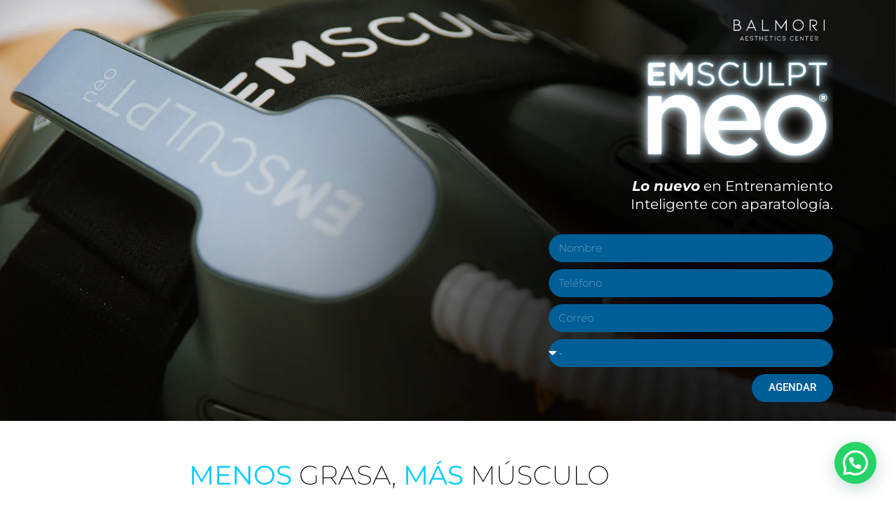

--- FILE ---
content_type: text/css
request_url: https://balmoricenter.com/wp-content/uploads/elementor/css/post-4212.css?ver=1768978811
body_size: 2657
content:
.elementor-4212 .elementor-element.elementor-element-e4bc178:not(.elementor-motion-effects-element-type-background), .elementor-4212 .elementor-element.elementor-element-e4bc178 > .elementor-motion-effects-container > .elementor-motion-effects-layer{background-image:url("https://balmoricenter.com/wp-content/uploads/2021/12/Img_1.webp");background-repeat:no-repeat;background-size:cover;}.elementor-4212 .elementor-element.elementor-element-e4bc178 > .elementor-background-overlay{background-color:#000000;opacity:0.5;transition:background 0.3s, border-radius 0.3s, opacity 0.3s;}.elementor-4212 .elementor-element.elementor-element-e4bc178 > .elementor-container{max-width:1200px;min-height:80vh;}.elementor-4212 .elementor-element.elementor-element-e4bc178{transition:background 0.3s, border 0.3s, border-radius 0.3s, box-shadow 0.3s;padding:1% 1% 1% 0%;}.elementor-widget-image .widget-image-caption{color:var( --e-global-color-text );font-family:var( --e-global-typography-text-font-family ), Sans-serif;font-weight:var( --e-global-typography-text-font-weight );}.elementor-4212 .elementor-element.elementor-element-4bf2a23 > .elementor-widget-container{margin:0% 2% 0% 0%;}.elementor-4212 .elementor-element.elementor-element-4bf2a23{text-align:end;}.elementor-4212 .elementor-element.elementor-element-4bf2a23 img{width:23%;}.elementor-4212 .elementor-element.elementor-element-52f0d77{text-align:end;}.elementor-4212 .elementor-element.elementor-element-52f0d77 img{width:50%;}.elementor-widget-text-editor{font-family:var( --e-global-typography-text-font-family ), Sans-serif;font-weight:var( --e-global-typography-text-font-weight );color:var( --e-global-color-text );}.elementor-widget-text-editor.elementor-drop-cap-view-stacked .elementor-drop-cap{background-color:var( --e-global-color-primary );}.elementor-widget-text-editor.elementor-drop-cap-view-framed .elementor-drop-cap, .elementor-widget-text-editor.elementor-drop-cap-view-default .elementor-drop-cap{color:var( --e-global-color-primary );border-color:var( --e-global-color-primary );}.elementor-4212 .elementor-element.elementor-element-6bc9138{text-align:end;font-family:"Montserrat", Sans-serif;font-size:20px;font-weight:400;line-height:1.3em;color:#FFFFFF;}.elementor-widget-form .elementor-field-group > label, .elementor-widget-form .elementor-field-subgroup label{color:var( --e-global-color-text );}.elementor-widget-form .elementor-field-group > label{font-family:var( --e-global-typography-text-font-family ), Sans-serif;font-weight:var( --e-global-typography-text-font-weight );}.elementor-widget-form .elementor-field-type-html{color:var( --e-global-color-text );font-family:var( --e-global-typography-text-font-family ), Sans-serif;font-weight:var( --e-global-typography-text-font-weight );}.elementor-widget-form .elementor-field-group .elementor-field{color:var( --e-global-color-text );}.elementor-widget-form .elementor-field-group .elementor-field, .elementor-widget-form .elementor-field-subgroup label{font-family:var( --e-global-typography-text-font-family ), Sans-serif;font-weight:var( --e-global-typography-text-font-weight );}.elementor-widget-form .elementor-button{font-family:var( --e-global-typography-accent-font-family ), Sans-serif;font-weight:var( --e-global-typography-accent-font-weight );}.elementor-widget-form .e-form__buttons__wrapper__button-next{background-color:var( --e-global-color-accent );}.elementor-widget-form .elementor-button[type="submit"]{background-color:var( --e-global-color-accent );}.elementor-widget-form .e-form__buttons__wrapper__button-previous{background-color:var( --e-global-color-accent );}.elementor-widget-form .elementor-message{font-family:var( --e-global-typography-text-font-family ), Sans-serif;font-weight:var( --e-global-typography-text-font-weight );}.elementor-widget-form .e-form__indicators__indicator, .elementor-widget-form .e-form__indicators__indicator__label{font-family:var( --e-global-typography-accent-font-family ), Sans-serif;font-weight:var( --e-global-typography-accent-font-weight );}.elementor-widget-form{--e-form-steps-indicator-inactive-primary-color:var( --e-global-color-text );--e-form-steps-indicator-active-primary-color:var( --e-global-color-accent );--e-form-steps-indicator-completed-primary-color:var( --e-global-color-accent );--e-form-steps-indicator-progress-color:var( --e-global-color-accent );--e-form-steps-indicator-progress-background-color:var( --e-global-color-text );--e-form-steps-indicator-progress-meter-color:var( --e-global-color-text );}.elementor-widget-form .e-form__indicators__indicator__progress__meter{font-family:var( --e-global-typography-accent-font-family ), Sans-serif;font-weight:var( --e-global-typography-accent-font-weight );}.elementor-4212 .elementor-element.elementor-element-e0913b0 > .elementor-widget-container{margin:0% 0% 0% 30%;}.elementor-4212 .elementor-element.elementor-element-e0913b0 .elementor-field-group{padding-right:calc( 10px/2 );padding-left:calc( 10px/2 );margin-bottom:10px;}.elementor-4212 .elementor-element.elementor-element-e0913b0 .elementor-form-fields-wrapper{margin-left:calc( -10px/2 );margin-right:calc( -10px/2 );margin-bottom:-10px;}.elementor-4212 .elementor-element.elementor-element-e0913b0 .elementor-field-group.recaptcha_v3-bottomleft, .elementor-4212 .elementor-element.elementor-element-e0913b0 .elementor-field-group.recaptcha_v3-bottomright{margin-bottom:0;}body.rtl .elementor-4212 .elementor-element.elementor-element-e0913b0 .elementor-labels-inline .elementor-field-group > label{padding-left:0px;}body:not(.rtl) .elementor-4212 .elementor-element.elementor-element-e0913b0 .elementor-labels-inline .elementor-field-group > label{padding-right:0px;}body .elementor-4212 .elementor-element.elementor-element-e0913b0 .elementor-labels-above .elementor-field-group > label{padding-bottom:0px;}.elementor-4212 .elementor-element.elementor-element-e0913b0 .elementor-field-group > label, .elementor-4212 .elementor-element.elementor-element-e0913b0 .elementor-field-subgroup label{color:var( --e-global-color-5d4cfdbc );}.elementor-4212 .elementor-element.elementor-element-e0913b0 .elementor-field-group > label{font-family:"Montserrat", Sans-serif;font-size:17px;font-weight:400;}.elementor-4212 .elementor-element.elementor-element-e0913b0 .elementor-field-type-html{padding-bottom:0px;}.elementor-4212 .elementor-element.elementor-element-e0913b0 .elementor-field-group .elementor-field{color:#FFFFFF;}.elementor-4212 .elementor-element.elementor-element-e0913b0 .elementor-field-group .elementor-field, .elementor-4212 .elementor-element.elementor-element-e0913b0 .elementor-field-subgroup label{font-family:"Montserrat", Sans-serif;font-size:15px;font-weight:200;}.elementor-4212 .elementor-element.elementor-element-e0913b0 .elementor-field-group .elementor-field:not(.elementor-select-wrapper){background-color:#005E97;border-width:0px 0px 0px 0px;border-radius:30px 30px 30px 30px;}.elementor-4212 .elementor-element.elementor-element-e0913b0 .elementor-field-group .elementor-select-wrapper select{background-color:#005E97;border-width:0px 0px 0px 0px;border-radius:30px 30px 30px 30px;}.elementor-4212 .elementor-element.elementor-element-e0913b0 .elementor-button{font-family:"Roboto", Sans-serif;font-weight:500;border-radius:30px 30px 30px 30px;}.elementor-4212 .elementor-element.elementor-element-e0913b0 .e-form__buttons__wrapper__button-next{background-color:#005E97;color:#ffffff;}.elementor-4212 .elementor-element.elementor-element-e0913b0 .elementor-button[type="submit"]{background-color:#005E97;color:#ffffff;}.elementor-4212 .elementor-element.elementor-element-e0913b0 .elementor-button[type="submit"] svg *{fill:#ffffff;}.elementor-4212 .elementor-element.elementor-element-e0913b0 .e-form__buttons__wrapper__button-previous{color:#ffffff;}.elementor-4212 .elementor-element.elementor-element-e0913b0 .e-form__buttons__wrapper__button-next:hover{color:#ffffff;}.elementor-4212 .elementor-element.elementor-element-e0913b0 .elementor-button[type="submit"]:hover{color:#ffffff;}.elementor-4212 .elementor-element.elementor-element-e0913b0 .elementor-button[type="submit"]:hover svg *{fill:#ffffff;}.elementor-4212 .elementor-element.elementor-element-e0913b0 .e-form__buttons__wrapper__button-previous:hover{color:#ffffff;}.elementor-4212 .elementor-element.elementor-element-e0913b0{--e-form-steps-indicators-spacing:20px;--e-form-steps-indicator-padding:30px;--e-form-steps-indicator-inactive-secondary-color:#ffffff;--e-form-steps-indicator-active-secondary-color:#ffffff;--e-form-steps-indicator-completed-secondary-color:#ffffff;--e-form-steps-divider-width:1px;--e-form-steps-divider-gap:10px;}.elementor-4212 .elementor-element.elementor-element-fd49631{margin-top:3%;margin-bottom:0%;}.elementor-4212 .elementor-element.elementor-element-f2390bc{text-align:center;font-family:"Montserrat", Sans-serif;font-size:38px;font-weight:200;color:var( --e-global-color-221a3598 );}.elementor-bc-flex-widget .elementor-4212 .elementor-element.elementor-element-8117428.elementor-column .elementor-widget-wrap{align-items:center;}.elementor-4212 .elementor-element.elementor-element-8117428.elementor-column.elementor-element[data-element_type="column"] > .elementor-widget-wrap.elementor-element-populated{align-content:center;align-items:center;}.elementor-4212 .elementor-element.elementor-element-8ff4379{font-family:"Roboto", Sans-serif;font-weight:400;color:#E60045;}.elementor-widget-flip-box .elementor-flip-box__front .elementor-flip-box__layer__title{font-family:var( --e-global-typography-primary-font-family ), Sans-serif;font-weight:var( --e-global-typography-primary-font-weight );}.elementor-widget-flip-box .elementor-flip-box__front .elementor-flip-box__layer__description{font-family:var( --e-global-typography-text-font-family ), Sans-serif;font-weight:var( --e-global-typography-text-font-weight );}.elementor-widget-flip-box .elementor-flip-box__back .elementor-flip-box__layer__title{font-family:var( --e-global-typography-primary-font-family ), Sans-serif;font-weight:var( --e-global-typography-primary-font-weight );}.elementor-widget-flip-box .elementor-flip-box__back .elementor-flip-box__layer__description{font-family:var( --e-global-typography-text-font-family ), Sans-serif;font-weight:var( --e-global-typography-text-font-weight );}.elementor-widget-flip-box .elementor-flip-box__button{font-family:var( --e-global-typography-accent-font-family ), Sans-serif;font-weight:var( --e-global-typography-accent-font-weight );}.elementor-4212 .elementor-element.elementor-element-a7efdae .elementor-flip-box__front{background-color:transparent;background-image:linear-gradient(260deg, #CB0789 0%, #F27A29 87%);}.elementor-4212 .elementor-element.elementor-element-a7efdae .elementor-flip-box__back{background-color:#FFFFFF;border-style:solid;border-width:1px 1px 1px 1px;border-color:var( --e-global-color-489eaf44 );}.elementor-4212 .elementor-element.elementor-element-a7efdae .elementor-flip-box{height:100px;}.elementor-4212 .elementor-element.elementor-element-a7efdae .elementor-flip-box__layer, .elementor-4212 .elementor-element.elementor-element-a7efdae .elementor-flip-box__layer__overlay{border-radius:200px;}.elementor-4212 .elementor-element.elementor-element-a7efdae .elementor-flip-box__front .elementor-flip-box__layer__overlay{text-align:center;justify-content:center;}.elementor-4212 .elementor-element.elementor-element-a7efdae .elementor-flip-box__front .elementor-flip-box__layer__title{font-family:"Montserrat", Sans-serif;font-size:20px;font-weight:600;text-transform:uppercase;}.elementor-4212 .elementor-element.elementor-element-a7efdae .elementor-flip-box__back .elementor-flip-box__layer__overlay{text-align:center;}.elementor-4212 .elementor-element.elementor-element-a7efdae .elementor-flip-box__button{margin-inline-center:0;}.elementor-4212 .elementor-element.elementor-element-a7efdae .elementor-flip-box__back .elementor-flip-box__layer__description{color:#003291;font-family:"Montserrat", Sans-serif;font-size:12px;font-weight:400;}.elementor-4212 .elementor-element.elementor-element-c6cb2bc .elementor-flip-box__front{background-color:transparent;background-image:linear-gradient(260deg, #07B9CB 0%, #3B68A9 87%);}.elementor-4212 .elementor-element.elementor-element-c6cb2bc .elementor-flip-box__back{background-color:#FFFFFF;border-style:solid;border-width:1px 1px 1px 1px;border-color:#1F388F;}.elementor-4212 .elementor-element.elementor-element-c6cb2bc .elementor-flip-box{height:100px;}.elementor-4212 .elementor-element.elementor-element-c6cb2bc .elementor-flip-box__layer, .elementor-4212 .elementor-element.elementor-element-c6cb2bc .elementor-flip-box__layer__overlay{border-radius:200px;}.elementor-4212 .elementor-element.elementor-element-c6cb2bc .elementor-flip-box__front .elementor-flip-box__layer__overlay{text-align:center;justify-content:center;}.elementor-4212 .elementor-element.elementor-element-c6cb2bc .elementor-flip-box__front .elementor-flip-box__layer__title{font-family:"Montserrat", Sans-serif;font-size:20px;font-weight:600;text-transform:uppercase;}.elementor-4212 .elementor-element.elementor-element-c6cb2bc .elementor-flip-box__back .elementor-flip-box__layer__overlay{text-align:center;}.elementor-4212 .elementor-element.elementor-element-c6cb2bc .elementor-flip-box__button{margin-inline-center:0;}.elementor-4212 .elementor-element.elementor-element-c6cb2bc .elementor-flip-box__back .elementor-flip-box__layer__description{color:#03285B;font-family:"Montserrat", Sans-serif;font-size:12px;font-weight:400;}.elementor-4212 .elementor-element.elementor-element-c71f888 .elementor-flip-box__front{background-color:transparent;background-image:linear-gradient(260deg, #CB0789 0%, #F27A29 87%);}.elementor-4212 .elementor-element.elementor-element-c71f888 .elementor-flip-box__back{background-color:#FFFFFF;border-style:solid;border-width:1px 1px 1px 1px;border-color:var( --e-global-color-489eaf44 );}.elementor-4212 .elementor-element.elementor-element-c71f888 .elementor-flip-box{height:100px;}.elementor-4212 .elementor-element.elementor-element-c71f888 .elementor-flip-box__layer, .elementor-4212 .elementor-element.elementor-element-c71f888 .elementor-flip-box__layer__overlay{border-radius:200px;}.elementor-4212 .elementor-element.elementor-element-c71f888 .elementor-flip-box__front .elementor-flip-box__layer__overlay{text-align:center;justify-content:center;}.elementor-4212 .elementor-element.elementor-element-c71f888 .elementor-flip-box__front .elementor-flip-box__layer__title{font-family:"Montserrat", Sans-serif;font-size:20px;font-weight:600;text-transform:uppercase;}.elementor-4212 .elementor-element.elementor-element-c71f888 .elementor-flip-box__back .elementor-flip-box__layer__overlay{text-align:center;}.elementor-4212 .elementor-element.elementor-element-c71f888 .elementor-flip-box__button{margin-inline-center:0;}.elementor-4212 .elementor-element.elementor-element-c71f888 .elementor-flip-box__back .elementor-flip-box__layer__description{color:#003291;font-family:"Montserrat", Sans-serif;font-size:12px;font-weight:400;}.elementor-4212 .elementor-element.elementor-element-b692a01 .elementor-flip-box__front{background-color:transparent;background-image:linear-gradient(260deg, #07B9CB 0%, #3B68A9 87%);}.elementor-4212 .elementor-element.elementor-element-b692a01 .elementor-flip-box__back{background-color:#FFFFFF;border-style:solid;border-width:1px 1px 1px 1px;border-color:#1F388F;}.elementor-4212 .elementor-element.elementor-element-b692a01 .elementor-flip-box{height:100px;}.elementor-4212 .elementor-element.elementor-element-b692a01 .elementor-flip-box__layer, .elementor-4212 .elementor-element.elementor-element-b692a01 .elementor-flip-box__layer__overlay{border-radius:200px;}.elementor-4212 .elementor-element.elementor-element-b692a01 .elementor-flip-box__front .elementor-flip-box__layer__overlay{text-align:center;justify-content:center;}.elementor-4212 .elementor-element.elementor-element-b692a01 .elementor-flip-box__front .elementor-flip-box__layer__title{font-family:"Montserrat", Sans-serif;font-size:20px;font-weight:600;text-transform:uppercase;}.elementor-4212 .elementor-element.elementor-element-b692a01 .elementor-flip-box__back .elementor-flip-box__layer__overlay{text-align:center;}.elementor-4212 .elementor-element.elementor-element-b692a01 .elementor-flip-box__button{margin-inline-center:0;}.elementor-4212 .elementor-element.elementor-element-b692a01 .elementor-flip-box__back .elementor-flip-box__layer__description{color:#03285B;font-family:"Montserrat", Sans-serif;font-size:12px;font-weight:400;}.elementor-4212 .elementor-element.elementor-element-ff73137{font-family:"Montserrat", Sans-serif;font-size:23px;font-weight:400;letter-spacing:3.1px;color:#E60045;}.elementor-4212 .elementor-element.elementor-element-84fa3f5 > .elementor-widget-container{margin:-10% 0% 0% 0%;}.elementor-4212 .elementor-element.elementor-element-84fa3f5{font-family:"Montserrat", Sans-serif;font-size:15px;font-weight:400;color:#E60045;}.elementor-4212 .elementor-element.elementor-element-1a1c530 > .elementor-widget-container{margin:0% 0% 0% 0%;}.elementor-4212 .elementor-element.elementor-element-1a1c530 .elementor-widget-container{--e-transform-origin-x:center;--e-transform-origin-y:center;}.elementor-4212 .elementor-element.elementor-element-1a1c530{text-align:center;}.elementor-4212 .elementor-element.elementor-element-1a1c530 img{width:66%;}.elementor-4212 .elementor-element.elementor-element-80f3e68{margin-top:3%;margin-bottom:0%;}.elementor-4212 .elementor-element.elementor-element-5d6de13{text-align:center;font-family:"Montserrat", Sans-serif;font-size:38px;font-weight:600;color:#007BC6;}.elementor-4212 .elementor-element.elementor-element-72c5fe2 > .elementor-container{max-width:1200px;}.elementor-4212 .elementor-element.elementor-element-2e73669 .elementor-flip-box__front{background-color:#FFFFFF00;background-image:url("https://balmoricenter.com/wp-content/uploads/2021/12/Beneficio_1.webp");background-position:center center;background-repeat:repeat-y;background-size:cover;}.elementor-4212 .elementor-element.elementor-element-2e73669 .elementor-flip-box__back{background-color:transparent;background-image:linear-gradient(270deg, #00AAFC 0%, #004A85F7 100%);}.elementor-4212 .elementor-element.elementor-element-2e73669 .elementor-flip-box{height:186px;}.elementor-4212 .elementor-element.elementor-element-2e73669 .elementor-flip-box__front .elementor-flip-box__layer__overlay{text-align:center;}.elementor-4212 .elementor-element.elementor-element-2e73669 .elementor-flip-box__back .elementor-flip-box__layer__overlay{text-align:center;}.elementor-4212 .elementor-element.elementor-element-2e73669 .elementor-flip-box__button{margin-inline-center:0;}.elementor-4212 .elementor-element.elementor-element-2e73669 .elementor-flip-box__back .elementor-flip-box__layer__description{font-family:"Montserrat", Sans-serif;font-size:14px;font-weight:500;}.elementor-4212 .elementor-element.elementor-element-38b2587 .elementor-flip-box__front{background-color:#FFFFFF00;background-image:url("https://balmoricenter.com/wp-content/uploads/2021/12/Beneficio_5.webp");background-position:center center;background-repeat:repeat-y;background-size:cover;}.elementor-4212 .elementor-element.elementor-element-38b2587 .elementor-flip-box__back{background-color:transparent;background-image:linear-gradient(270deg, #00AAFC 0%, #004A85F7 100%);}.elementor-4212 .elementor-element.elementor-element-38b2587 .elementor-flip-box{height:186px;}.elementor-4212 .elementor-element.elementor-element-38b2587 .elementor-flip-box__front .elementor-flip-box__layer__overlay{text-align:center;}.elementor-4212 .elementor-element.elementor-element-38b2587 .elementor-flip-box__back .elementor-flip-box__layer__overlay{text-align:center;}.elementor-4212 .elementor-element.elementor-element-38b2587 .elementor-flip-box__button{margin-inline-center:0;}.elementor-4212 .elementor-element.elementor-element-38b2587 .elementor-flip-box__back .elementor-flip-box__layer__description{font-family:"Montserrat", Sans-serif;font-size:14px;font-weight:500;}.elementor-4212 .elementor-element.elementor-element-164faea .elementor-flip-box__front{background-color:#FFFFFF00;background-image:url("https://balmoricenter.com/wp-content/uploads/2021/12/Beneficio_3.webp");background-position:center center;background-repeat:repeat-y;background-size:cover;}.elementor-4212 .elementor-element.elementor-element-164faea .elementor-flip-box__back{background-color:transparent;background-image:linear-gradient(270deg, #00AAFC 0%, #004A85F7 100%);}.elementor-4212 .elementor-element.elementor-element-164faea .elementor-flip-box{height:186px;}.elementor-4212 .elementor-element.elementor-element-164faea .elementor-flip-box__front .elementor-flip-box__layer__overlay{text-align:center;}.elementor-4212 .elementor-element.elementor-element-164faea .elementor-flip-box__back .elementor-flip-box__layer__overlay{text-align:center;}.elementor-4212 .elementor-element.elementor-element-164faea .elementor-flip-box__button{margin-inline-center:0;}.elementor-4212 .elementor-element.elementor-element-164faea .elementor-flip-box__back .elementor-flip-box__layer__description{font-family:"Montserrat", Sans-serif;font-size:14px;font-weight:500;}.elementor-4212 .elementor-element.elementor-element-3bc6271 .elementor-flip-box__front{background-color:#FFFFFF00;background-image:url("https://balmoricenter.com/wp-content/uploads/2021/12/Beneficio_4.webp");background-position:center center;background-repeat:repeat-y;background-size:cover;}.elementor-4212 .elementor-element.elementor-element-3bc6271 .elementor-flip-box__back{background-color:transparent;background-image:linear-gradient(270deg, #00AAFC 0%, #004A85F7 100%);}.elementor-4212 .elementor-element.elementor-element-3bc6271 .elementor-flip-box{height:186px;}.elementor-4212 .elementor-element.elementor-element-3bc6271 .elementor-flip-box__front .elementor-flip-box__layer__overlay{text-align:center;}.elementor-4212 .elementor-element.elementor-element-3bc6271 .elementor-flip-box__back .elementor-flip-box__layer__overlay{text-align:center;}.elementor-4212 .elementor-element.elementor-element-3bc6271 .elementor-flip-box__button{margin-inline-center:0;}.elementor-4212 .elementor-element.elementor-element-3bc6271 .elementor-flip-box__back .elementor-flip-box__layer__description{font-family:"Montserrat", Sans-serif;font-size:14px;font-weight:500;}.elementor-4212 .elementor-element.elementor-element-6d7f693 .elementor-flip-box__front{background-color:#FFFFFF00;background-image:url("https://balmoricenter.com/wp-content/uploads/2021/12/Beneficio_2.webp");background-position:center center;background-repeat:repeat-y;background-size:cover;}.elementor-4212 .elementor-element.elementor-element-6d7f693 .elementor-flip-box__back{background-color:transparent;background-image:linear-gradient(270deg, #00AAFC 0%, #004A85F7 100%);}.elementor-4212 .elementor-element.elementor-element-6d7f693 .elementor-flip-box{height:186px;}.elementor-4212 .elementor-element.elementor-element-6d7f693 .elementor-flip-box__front .elementor-flip-box__layer__overlay{text-align:center;}.elementor-4212 .elementor-element.elementor-element-6d7f693 .elementor-flip-box__back .elementor-flip-box__layer__overlay{text-align:center;}.elementor-4212 .elementor-element.elementor-element-6d7f693 .elementor-flip-box__button{margin-inline-center:0;}.elementor-4212 .elementor-element.elementor-element-6d7f693 .elementor-flip-box__back .elementor-flip-box__layer__description{font-family:"Montserrat", Sans-serif;font-size:14px;font-weight:500;}.elementor-4212 .elementor-element.elementor-element-3349b78 > .elementor-container{max-width:1200px;}.elementor-4212 .elementor-element.elementor-element-3349b78{margin-top:5%;margin-bottom:0%;}.elementor-widget-heading .elementor-heading-title{font-family:var( --e-global-typography-primary-font-family ), Sans-serif;font-weight:var( --e-global-typography-primary-font-weight );color:var( --e-global-color-primary );}.elementor-4212 .elementor-element.elementor-element-f86777b .elementor-heading-title{font-family:"Montserrat", Sans-serif;font-size:37px;font-weight:600;letter-spacing:4.1px;color:#F0006E;}.elementor-4212 .elementor-element.elementor-element-6d367ae{font-family:"Montserrat", Sans-serif;font-size:14px;font-weight:100;color:#000000;}.elementor-widget-icon-list .elementor-icon-list-item:not(:last-child):after{border-color:var( --e-global-color-text );}.elementor-widget-icon-list .elementor-icon-list-icon i{color:var( --e-global-color-primary );}.elementor-widget-icon-list .elementor-icon-list-icon svg{fill:var( --e-global-color-primary );}.elementor-widget-icon-list .elementor-icon-list-item > .elementor-icon-list-text, .elementor-widget-icon-list .elementor-icon-list-item > a{font-family:var( --e-global-typography-text-font-family ), Sans-serif;font-weight:var( --e-global-typography-text-font-weight );}.elementor-widget-icon-list .elementor-icon-list-text{color:var( --e-global-color-secondary );}.elementor-4212 .elementor-element.elementor-element-4e07e6c .elementor-icon-list-items:not(.elementor-inline-items) .elementor-icon-list-item:not(:last-child){padding-block-end:calc(0px/2);}.elementor-4212 .elementor-element.elementor-element-4e07e6c .elementor-icon-list-items:not(.elementor-inline-items) .elementor-icon-list-item:not(:first-child){margin-block-start:calc(0px/2);}.elementor-4212 .elementor-element.elementor-element-4e07e6c .elementor-icon-list-items.elementor-inline-items .elementor-icon-list-item{margin-inline:calc(0px/2);}.elementor-4212 .elementor-element.elementor-element-4e07e6c .elementor-icon-list-items.elementor-inline-items{margin-inline:calc(-0px/2);}.elementor-4212 .elementor-element.elementor-element-4e07e6c .elementor-icon-list-items.elementor-inline-items .elementor-icon-list-item:after{inset-inline-end:calc(-0px/2);}.elementor-4212 .elementor-element.elementor-element-4e07e6c .elementor-icon-list-icon i{color:#007BC6;transition:color 0.3s;}.elementor-4212 .elementor-element.elementor-element-4e07e6c .elementor-icon-list-icon svg{fill:#007BC6;transition:fill 0.3s;}.elementor-4212 .elementor-element.elementor-element-4e07e6c{--e-icon-list-icon-size:19px;--icon-vertical-offset:0px;}.elementor-4212 .elementor-element.elementor-element-4e07e6c .elementor-icon-list-item > .elementor-icon-list-text, .elementor-4212 .elementor-element.elementor-element-4e07e6c .elementor-icon-list-item > a{font-family:"Montserrat", Sans-serif;font-size:18px;font-weight:400;}.elementor-4212 .elementor-element.elementor-element-4e07e6c .elementor-icon-list-text{transition:color 0.3s;}.elementor-4212 .elementor-element.elementor-element-45098dc .elementor-icon-list-items:not(.elementor-inline-items) .elementor-icon-list-item:not(:last-child){padding-block-end:calc(0px/2);}.elementor-4212 .elementor-element.elementor-element-45098dc .elementor-icon-list-items:not(.elementor-inline-items) .elementor-icon-list-item:not(:first-child){margin-block-start:calc(0px/2);}.elementor-4212 .elementor-element.elementor-element-45098dc .elementor-icon-list-items.elementor-inline-items .elementor-icon-list-item{margin-inline:calc(0px/2);}.elementor-4212 .elementor-element.elementor-element-45098dc .elementor-icon-list-items.elementor-inline-items{margin-inline:calc(-0px/2);}.elementor-4212 .elementor-element.elementor-element-45098dc .elementor-icon-list-items.elementor-inline-items .elementor-icon-list-item:after{inset-inline-end:calc(-0px/2);}.elementor-4212 .elementor-element.elementor-element-45098dc .elementor-icon-list-icon i{color:#007BC6;transition:color 0.3s;}.elementor-4212 .elementor-element.elementor-element-45098dc .elementor-icon-list-icon svg{fill:#007BC6;transition:fill 0.3s;}.elementor-4212 .elementor-element.elementor-element-45098dc{--e-icon-list-icon-size:19px;--icon-vertical-offset:0px;}.elementor-4212 .elementor-element.elementor-element-45098dc .elementor-icon-list-item > .elementor-icon-list-text, .elementor-4212 .elementor-element.elementor-element-45098dc .elementor-icon-list-item > a{font-family:"Montserrat", Sans-serif;font-size:18px;font-weight:400;}.elementor-4212 .elementor-element.elementor-element-45098dc .elementor-icon-list-text{transition:color 0.3s;}.elementor-4212 .elementor-element.elementor-element-52a3852 .elementor-icon-list-items:not(.elementor-inline-items) .elementor-icon-list-item:not(:last-child){padding-block-end:calc(0px/2);}.elementor-4212 .elementor-element.elementor-element-52a3852 .elementor-icon-list-items:not(.elementor-inline-items) .elementor-icon-list-item:not(:first-child){margin-block-start:calc(0px/2);}.elementor-4212 .elementor-element.elementor-element-52a3852 .elementor-icon-list-items.elementor-inline-items .elementor-icon-list-item{margin-inline:calc(0px/2);}.elementor-4212 .elementor-element.elementor-element-52a3852 .elementor-icon-list-items.elementor-inline-items{margin-inline:calc(-0px/2);}.elementor-4212 .elementor-element.elementor-element-52a3852 .elementor-icon-list-items.elementor-inline-items .elementor-icon-list-item:after{inset-inline-end:calc(-0px/2);}.elementor-4212 .elementor-element.elementor-element-52a3852 .elementor-icon-list-icon i{color:#007BC6;transition:color 0.3s;}.elementor-4212 .elementor-element.elementor-element-52a3852 .elementor-icon-list-icon svg{fill:#007BC6;transition:fill 0.3s;}.elementor-4212 .elementor-element.elementor-element-52a3852{--e-icon-list-icon-size:19px;--icon-vertical-offset:0px;}.elementor-4212 .elementor-element.elementor-element-52a3852 .elementor-icon-list-item > .elementor-icon-list-text, .elementor-4212 .elementor-element.elementor-element-52a3852 .elementor-icon-list-item > a{font-family:"Montserrat", Sans-serif;font-size:18px;font-weight:400;}.elementor-4212 .elementor-element.elementor-element-52a3852 .elementor-icon-list-text{transition:color 0.3s;}.elementor-widget-button .elementor-button{background-color:var( --e-global-color-accent );font-family:var( --e-global-typography-accent-font-family ), Sans-serif;font-weight:var( --e-global-typography-accent-font-weight );}.elementor-4212 .elementor-element.elementor-element-453a94d .elementor-button{background-color:transparent;font-family:"Montserrat", Sans-serif;font-size:17px;font-weight:300;letter-spacing:2.7px;fill:#FFFFFF;color:#FFFFFF;background-image:linear-gradient(90deg, #005E97 0%, #34a8dc 100%);border-radius:41px 41px 41px 41px;}.elementor-bc-flex-widget .elementor-4212 .elementor-element.elementor-element-dd1f725.elementor-column .elementor-widget-wrap{align-items:center;}.elementor-4212 .elementor-element.elementor-element-dd1f725.elementor-column.elementor-element[data-element_type="column"] > .elementor-widget-wrap.elementor-element-populated{align-content:center;align-items:center;}.elementor-4212 .elementor-element.elementor-element-e913f60{text-align:center;}.elementor-4212 .elementor-element.elementor-element-e913f60 img{width:75%;}.elementor-4212 .elementor-element.elementor-element-da03a98:not(.elementor-motion-effects-element-type-background), .elementor-4212 .elementor-element.elementor-element-da03a98 > .elementor-motion-effects-container > .elementor-motion-effects-layer{background-color:#000000;}.elementor-4212 .elementor-element.elementor-element-da03a98 > .elementor-container{max-width:1200px;}.elementor-4212 .elementor-element.elementor-element-da03a98{transition:background 0.3s, border 0.3s, border-radius 0.3s, box-shadow 0.3s;padding:2% 0% 2% 0%;}.elementor-4212 .elementor-element.elementor-element-da03a98 > .elementor-background-overlay{transition:background 0.3s, border-radius 0.3s, opacity 0.3s;}.elementor-4212 .elementor-element.elementor-element-f2f1690{text-align:center;}.elementor-4212 .elementor-element.elementor-element-f2f1690 .elementor-heading-title{font-family:"Montserrat", Sans-serif;font-weight:600;color:#FFFFFF;}.elementor-4212 .elementor-element.elementor-element-b46e733 > .elementor-widget-container{margin:-1% 0% 0% 0%;}.elementor-4212 .elementor-element.elementor-element-b46e733{text-align:center;}.elementor-4212 .elementor-element.elementor-element-b46e733 .elementor-heading-title{font-family:"Montserrat", Sans-serif;font-size:30px;font-weight:300;color:#FFFFFF;}.elementor-4212 .elementor-element.elementor-element-dd91064 .elementor-button{background-color:transparent;font-family:"Montserrat", Sans-serif;font-size:15px;font-weight:300;letter-spacing:2.7px;fill:#FFFFFF;color:#FFFFFF;background-image:linear-gradient(90deg, #F27A29 0%, #CB0789 100%);border-radius:41px 41px 41px 41px;}.elementor-4212 .elementor-element.elementor-element-dd91064 > .elementor-widget-container{padding:0% 20% 0% 20%;}.elementor-4212 .elementor-element.elementor-element-d2f66be{text-align:center;}.elementor-4212 .elementor-element.elementor-element-d2f66be img{width:13%;}@media(max-width:767px){.elementor-4212 .elementor-element.elementor-element-e4bc178{margin-top:0%;margin-bottom:0%;padding:0% 5% 5% 5%;}.elementor-4212 .elementor-element.elementor-element-4bf2a23{text-align:start;}.elementor-4212 .elementor-element.elementor-element-52f0d77 > .elementor-widget-container{margin:0% 0% 0% -5%;padding:0% 0% 0% 0%;}.elementor-4212 .elementor-element.elementor-element-52f0d77{text-align:start;}.elementor-4212 .elementor-element.elementor-element-6bc9138{text-align:start;}.elementor-4212 .elementor-element.elementor-element-f2390bc{font-size:18px;}.elementor-4212 .elementor-element.elementor-element-b8b1af2{padding:0% 3% 0% 3%;}.elementor-4212 .elementor-element.elementor-element-8ff4379 > .elementor-widget-container{margin:0% 0% -6% 0%;padding:0% 0% -0% 0%;}.elementor-4212 .elementor-element.elementor-element-8ff4379{font-size:13px;}.elementor-4212 .elementor-element.elementor-element-a7efdae .elementor-flip-box{height:70px;}.elementor-4212 .elementor-element.elementor-element-a7efdae .elementor-flip-box__front .elementor-flip-box__layer__title{font-size:15px;}.elementor-4212 .elementor-element.elementor-element-a7efdae .elementor-flip-box__back .elementor-flip-box__layer__description{font-size:9px;}.elementor-4212 .elementor-element.elementor-element-c6cb2bc .elementor-flip-box{height:70px;}.elementor-4212 .elementor-element.elementor-element-c6cb2bc .elementor-flip-box__front .elementor-flip-box__layer__title{font-size:15px;}.elementor-4212 .elementor-element.elementor-element-c6cb2bc .elementor-flip-box__back .elementor-flip-box__layer__description{font-size:9px;}.elementor-4212 .elementor-element.elementor-element-c71f888 .elementor-flip-box{height:70px;}.elementor-4212 .elementor-element.elementor-element-c71f888 .elementor-flip-box__front .elementor-flip-box__layer__title{font-size:15px;}.elementor-4212 .elementor-element.elementor-element-c71f888 .elementor-flip-box__back .elementor-flip-box__layer__description{font-size:9px;}.elementor-4212 .elementor-element.elementor-element-b692a01 .elementor-flip-box{height:70px;}.elementor-4212 .elementor-element.elementor-element-b692a01 .elementor-flip-box__front .elementor-flip-box__layer__title{font-size:15px;}.elementor-4212 .elementor-element.elementor-element-b692a01 .elementor-flip-box__back .elementor-flip-box__layer__description{font-size:9px;}.elementor-4212 .elementor-element.elementor-element-ff73137{font-size:16px;}.elementor-4212 .elementor-element.elementor-element-84fa3f5{font-size:12px;}.elementor-4212 .elementor-element.elementor-element-5d6de13{font-size:25px;}.elementor-4212 .elementor-element.elementor-element-2e73669 .elementor-flip-box__front{background-image:url("https://balmoricenter.com/wp-content/uploads/2021/12/Beneficio_5.webp");background-repeat:no-repeat;background-size:cover;}.elementor-4212 .elementor-element.elementor-element-2e73669 .elementor-flip-box{height:120px;}.elementor-4212 .elementor-element.elementor-element-38b2587 .elementor-flip-box__front{background-image:url("https://balmoricenter.com/wp-content/uploads/2021/12/Beneficio_2.webp");background-repeat:no-repeat;background-size:cover;}.elementor-4212 .elementor-element.elementor-element-38b2587 .elementor-flip-box{height:120px;}.elementor-4212 .elementor-element.elementor-element-164faea .elementor-flip-box{height:120px;}.elementor-4212 .elementor-element.elementor-element-3bc6271 .elementor-flip-box{height:120px;}.elementor-4212 .elementor-element.elementor-element-6d7f693 .elementor-flip-box{height:120px;}.elementor-4212 .elementor-element.elementor-element-3349b78{padding:0% 3% 0% 3%;}.elementor-4212 .elementor-element.elementor-element-f86777b .elementor-heading-title{font-size:29px;line-height:1em;}.elementor-4212 .elementor-element.elementor-element-6d367ae{font-size:12px;}.elementor-4212 .elementor-element.elementor-element-80eaa3f{text-align:start;}.elementor-4212 .elementor-element.elementor-element-80eaa3f img{width:82%;}.elementor-4212 .elementor-element.elementor-element-4e07e6c{--e-icon-list-icon-size:12px;}.elementor-4212 .elementor-element.elementor-element-4e07e6c .elementor-icon-list-item > .elementor-icon-list-text, .elementor-4212 .elementor-element.elementor-element-4e07e6c .elementor-icon-list-item > a{font-size:13px;}.elementor-4212 .elementor-element.elementor-element-45098dc{--e-icon-list-icon-size:12px;}.elementor-4212 .elementor-element.elementor-element-45098dc .elementor-icon-list-item > .elementor-icon-list-text, .elementor-4212 .elementor-element.elementor-element-45098dc .elementor-icon-list-item > a{font-size:13px;}.elementor-4212 .elementor-element.elementor-element-52a3852{--e-icon-list-icon-size:12px;}.elementor-4212 .elementor-element.elementor-element-52a3852 .elementor-icon-list-item > .elementor-icon-list-text, .elementor-4212 .elementor-element.elementor-element-52a3852 .elementor-icon-list-item > a{font-size:13px;}.elementor-4212 .elementor-element.elementor-element-e913f60{text-align:start;}.elementor-4212 .elementor-element.elementor-element-da03a98{padding:3% 3% 0% 3%;}.elementor-4212 .elementor-element.elementor-element-f2f1690 .elementor-heading-title{font-size:15px;}.elementor-4212 .elementor-element.elementor-element-b46e733 .elementor-heading-title{font-size:12px;}.elementor-4212 .elementor-element.elementor-element-d2f66be img{width:15%;}}